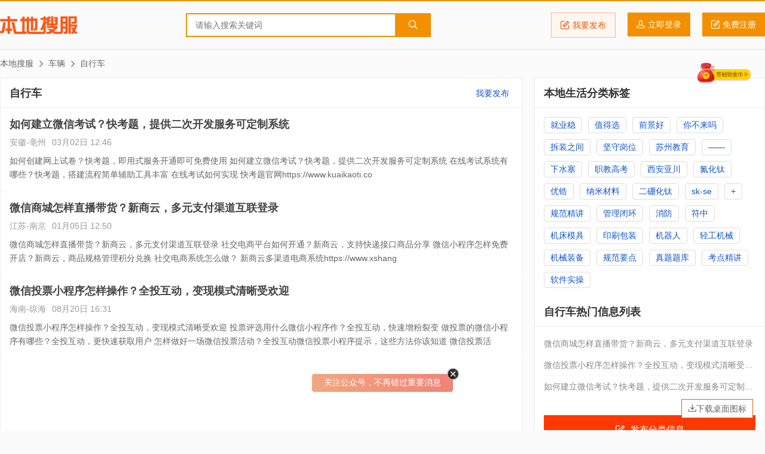

--- FILE ---
content_type: text/html; charset=UTF-8
request_url: https://www.bendiso.net/list/22-149-1.html
body_size: 5501
content:
<!doctype html>
<html>

<head>
  <meta charset="utf-8">
  <title>车辆 自行车 分类生活信息列表_本地搜服</title>
  <meta id="viewport" name="viewport" content="width=device-width, initial-scale=1.0, maximum-scale=1.0, user-scalable=no" />
  <meta name="format-detection" content="telephone=no" />
  <meta name="applicable-device" content="pc,mobile">
  <link href="https://www.bendiso.net/css/style.css" rel="stylesheet" type="text/css">
  <script src="https://www.bendiso.net/js/common.js"></script>
  <script async src="https://pagead2.googlesyndication.com/pagead/js/adsbygoogle.js?client=ca-pub-7257623108189727" crossorigin="anonymous"></script>
</head>

<body>
  <div id="header">
  <div class="pw">
    <div class="logo"><a href="https://www.bendiso.net/">本地搜服</a></div>
    <div class="search">
      <form action="https://www.bendiso.net/search" method="get">
        <input type="text" class="w" name="word" placeholder="请输入搜索关键词" x-webkit-speech="" x-webkit-grammar="builtin:translate">
        <button type="submit" class="s"><i class="icon-search"></i></button>
      </form>
    </div>
    
    <div class="user">
      <a href="https://www.bendiso.net/post" class="post"><i class="icon-Shape2"></i>我要发布</a>
      <a href="https://passport.bendiso.com/login" class="login"><i class="icon-head"></i><span>立即登录</span></a><a href="https://passport.bendiso.com/signup" class="signup"><i class="icon-Shape2"></i><span>免费注册</span></a></div>
  </div>
</div>  <div id="mainer">
    <div class="pw">
      <ul class="nav-place">
        <li><a href="https://www.bendiso.net/">本地搜服</a></li>
        <li><i class="icon-arrow-r"></i><a href="https://www.bendiso.net/list/22-1.html">车辆</a></li><li><i class="icon-arrow-r"></i><a href="https://www.bendiso.net/list/22-149-1.html">自行车</a></li>      </ul>
    </div>
    <div class="pw container">
      <div class="main-box main">
        <div class="title-bar">
          <h2>自行车</h2>
          <div class="link"><a href="https://www.bendiso.net/post?category=22-149-">我要发布</a></div>
        </div>
                  <div class="life-list">
            <ul>
                        <li data-id="31155">
            <div class="meta">
              <div class="title"><a href="https://www.bendiso.net/t/31155.html" target="_blank">如何建立微信考试？快考题，提供二次开发服务可定制系统</a></div>
              <div class="info"><span>安徽-亳州</span><span>03月02日 12:46</span></div>
              <div class="desc">如何创建网上试卷？快考题，即用式服务开通即可免费使用
如何建立微信考试？快考题，提供二次开发服务可定制系统
在线考试系统有哪些？快考题，搭建流程简单辅助工具丰富

在线考试如何实现
快考题官网https://www.kuaikaoti.co</div></div>
          </li>
          <li data-id="28954">
            <div class="meta">
              <div class="title"><a href="https://www.bendiso.net/t/28954.html" target="_blank">微信商城怎样直播带货？新商云，多元支付渠道互联登录</a></div>
              <div class="info"><span>江苏-南京</span><span>01月05日 12:50</span></div>
              <div class="desc">微信商城怎样直播带货？新商云，多元支付渠道互联登录
社交电商平台如何开通？新商云，支持快递接口商品分享
微信小程序怎样免费开店？新商云，商品规格管理积分兑换

社交电商系统怎么做？ 
新商云多渠道电商系统https://www.xshang</div></div>
          </li>
          <li data-id="22786">
            <div class="meta">
              <div class="title"><a href="https://www.bendiso.net/t/22786.html" target="_blank">微信投票小程序怎样操作？全投互动，变现模式清晰受欢迎</a></div>
              <div class="info"><span>海南-琼海</span><span>08月20日 16:31</span></div>
              <div class="desc">微信投票小程序怎样操作？全投互动，变现模式清晰受欢迎
投票评选用什么微信小程序作？全投互动，快速增粉裂变
做投票的微信小程序有哪些？全投互动，更快速获取用户
怎样做好一场微信投票活动？全投互动微信投票小程序提示，这些方法你该知道
微信投票活</div></div>
          </li>
            </ul>
          </div>
          <div class="pagination">
        <ul>
        </ul>
    </div>
              </div>
      <div class="main-box side">
        <div class="title-bar">
          <h2>本地生活分类标签</h2>
        </div>
        <div class="tags-list">
          <ul>
                      <li><a href="https://www.bendiso.net/search?word=%E5%B0%B1%E4%B8%9A%E7%A8%B3" target="_blank">就业稳</a></li>
          <li><a href="https://www.bendiso.net/search?word=%E5%80%BC%E5%BE%97%E9%80%89" target="_blank">值得选</a></li>
          <li><a href="https://www.bendiso.net/search?word=%E5%89%8D%E6%99%AF%E5%A5%BD" target="_blank">前景好</a></li>
          <li><a href="https://www.bendiso.net/search?word=%E4%BD%A0%E4%B8%8D%E6%9D%A5%E5%90%97" target="_blank">你不来吗</a></li>
          <li><a href="https://www.bendiso.net/search?word=%E6%8B%86%E8%A3%85%E4%B9%8B%E9%97%B4" target="_blank">拆装之间</a></li>
          <li><a href="https://www.bendiso.net/search?word=%E5%9D%9A%E5%AE%88%E5%B2%97%E4%BD%8D" target="_blank">坚守岗位</a></li>
          <li><a href="https://www.bendiso.net/search?word=%E8%8B%8F%E5%B7%9E%E6%95%99%E8%82%B2" target="_blank">苏州教育</a></li>
          <li><a href="https://www.bendiso.net/search?word=%E2%80%94%E2%80%94" target="_blank">——</a></li>
          <li><a href="https://www.bendiso.net/search?word=%E4%B8%8B%E6%B0%B4%E5%A1%9E" target="_blank">下水塞</a></li>
          <li><a href="https://www.bendiso.net/search?word=%E8%81%8C%E6%95%99%E9%AB%98%E8%80%83" target="_blank">职教高考</a></li>
          <li><a href="https://www.bendiso.net/search?word=%E8%A5%BF%E5%AE%89%E4%BA%9A%E5%B7%9D" target="_blank">西安亚川</a></li>
          <li><a href="https://www.bendiso.net/search?word=%E6%B0%AE%E5%8C%96%E9%92%9B" target="_blank">氮化钛</a></li>
          <li><a href="https://www.bendiso.net/search?word=%E4%BC%98%E9%94%86" target="_blank">优锆</a></li>
          <li><a href="https://www.bendiso.net/search?word=%E7%BA%B3%E7%B1%B3%E6%9D%90%E6%96%99" target="_blank">纳米材料</a></li>
          <li><a href="https://www.bendiso.net/search?word=%E4%BA%8C%E7%A1%BC%E5%8C%96%E9%92%9B" target="_blank">二硼化钛</a></li>
          <li><a href="https://www.bendiso.net/search?word=sk-se" target="_blank">sk-se</a></li>
          <li><a href="https://www.bendiso.net/search?word=%2B" target="_blank">+</a></li>
          <li><a href="https://www.bendiso.net/search?word=%E8%A7%84%E8%8C%83%E7%B2%BE%E8%AE%B2" target="_blank">规范精讲</a></li>
          <li><a href="https://www.bendiso.net/search?word=%E7%AE%A1%E7%90%86%E9%97%AD%E7%8E%AF" target="_blank">管理闭环</a></li>
          <li><a href="https://www.bendiso.net/search?word=%E6%B6%88%E9%98%B2" target="_blank">消防</a></li>
          <li><a href="https://www.bendiso.net/search?word=%E7%AC%A6%E4%B8%AD" target="_blank">符中</a></li>
          <li><a href="https://www.bendiso.net/search?word=%E6%9C%BA%E5%BA%8A%E6%A8%A1%E5%85%B7" target="_blank">机床模具</a></li>
          <li><a href="https://www.bendiso.net/search?word=%E5%8D%B0%E5%88%B7%E5%8C%85%E8%A3%85" target="_blank">印刷包装</a></li>
          <li><a href="https://www.bendiso.net/search?word=%E6%9C%BA%E5%99%A8%E4%BA%BA" target="_blank">机器人</a></li>
          <li><a href="https://www.bendiso.net/search?word=%E8%BD%BB%E5%B7%A5%E6%9C%BA%E6%A2%B0" target="_blank">轻工机械</a></li>
          <li><a href="https://www.bendiso.net/search?word=%E6%9C%BA%E6%A2%B0%E8%A3%85%E5%A4%87" target="_blank">机械装备</a></li>
          <li><a href="https://www.bendiso.net/search?word=%E8%A7%84%E8%8C%83%E8%A6%81%E7%82%B9" target="_blank">规范要点</a></li>
          <li><a href="https://www.bendiso.net/search?word=%E7%9C%9F%E9%A2%98%E9%A2%98%E5%BA%93" target="_blank">真题题库</a></li>
          <li><a href="https://www.bendiso.net/search?word=%E8%80%83%E7%82%B9%E7%B2%BE%E8%AE%B2" target="_blank">考点精讲</a></li>
          <li><a href="https://www.bendiso.net/search?word=%E8%BD%AF%E4%BB%B6%E5%AE%9E%E6%93%8D" target="_blank">软件实操</a></li>
          </ul>
        </div>
                  <div class="title-bar">
            <h2>自行车热门信息列表</h2>
          </div>
          <div class="side-list">
            <ul>
                      <li><a href="https://www.bendiso.net/t/28954.html" title="微信商城怎样直播带货？新商云，多元支付渠道互联登录">微信商城怎样直播带货？新商云，多元支付渠道互联登录</a></li>
        <li><a href="https://www.bendiso.net/t/22786.html" title="微信投票小程序怎样操作？全投互动，变现模式清晰受欢迎">微信投票小程序怎样操作？全投互动，变现模式清晰受欢迎</a></li>
        <li><a href="https://www.bendiso.net/t/31155.html" title="如何建立微信考试？快考题，提供二次开发服务可定制系统">如何建立微信考试？快考题，提供二次开发服务可定制系统</a></li>
            </ul>
          </div>
                <a href="https://www.bendiso.net/post" class="side-btn"><i class="icon-Shape2"></i> <span>发布分类信息</span></a>
<div class="side-box"><a href="https://mbti.bdsimg.com/" target="_blank"><img src="https://xy.urldiy.com/images/mbti.png" style="width:100%"></a></div>
    <div class="title-bar"><h2>创业融资快讯</h2></div>
    <div class="side-list">
      <ul>
        <li><a href="https://www.vbnvbn.com/article/detail/cbpo.html" title="英伟达向云计算服务提供商 CoreWeave 追加 20 亿美元投资，黄仁勋否认“循环交易”" target="_blank">英伟达向云计算服务提供商 CoreWeave 追加 20 亿美元投资，黄仁勋否认“循环交易”</a></li>
        <li><a href="https://www.vbnvbn.com/article/detail/cavj.html" title="要让数字人帮企业招人、培训，英伟达支持的英国 AI 初创企业 Synthesia 获 2 亿美元融资" target="_blank">要让数字人帮企业招人、培训，英伟达支持的英国 AI 初创企业 Synthesia 获 2 亿美元融资</a></li>
        <li><a href="https://www.vbnvbn.com/article/detail/caey.html" title="价值判断涨停板的投资机会和风险提示（1月23日）｜证券市场观察" target="_blank">价值判断涨停板的投资机会和风险提示（1月23日）｜证券市场观察</a></li>
        <li><a href="https://www.vbnvbn.com/article/detail/cadk.html" title="黎瑞刚："中国默多克"的隐秘资本江湖" target="_blank">黎瑞刚："中国默多克"的隐秘资本江湖</a></li>
        <li><a href="https://www.vbnvbn.com/article/detail/cazr.html" title="【数智周报】中芯国际等巨头集体提价；风投资金涌入Anthropic，新一轮融资250亿美元；DeepMind CEO：中国头部AI企业只比前沿水平落后六个月，但中国AI基础创新仍存短板" target="_blank">【数智周报】中芯国际等巨头集体提价；风投资金涌入Anthropic，新一轮融资250亿美元；DeepMind CEO：中国头部AI企业只比前沿水平落后六个月，但中国AI基础创新仍存短板</a></li>
        <li><a href="https://www.vbnvbn.com/article/detail/cazc.html" title="AI竞赛正在金融化：七巨头把算力之争打成资本战" target="_blank">AI竞赛正在金融化：七巨头把算力之争打成资本战</a></li>
        <li><a href="https://www.vbnvbn.com/article/detail/ca8z.html" title="雷蛇 CEO 陈民亮：尽管公司为 AI 投资 6 亿美元，但玩家仍讨厌生成式人工智能" target="_blank">雷蛇 CEO 陈民亮：尽管公司为 AI 投资 6 亿美元，但玩家仍讨厌生成式人工智能</a></li>
        <li><a href="https://www.vbnvbn.com/article/detail/cajc.html" title="Staar Surgical、Dynatrace等多只股票受到激进投资者关注" target="_blank">Staar Surgical、Dynatrace等多只股票受到激进投资者关注</a></li>
        <li><a href="https://www.vbnvbn.com/article/detail/cajh.html" title="北美AI大额融资清单在押什么：两年兑现门槛与方向变化" target="_blank">北美AI大额融资清单在押什么：两年兑现门槛与方向变化</a></li>
        <li><a href="https://www.vbnvbn.com/article/detail/cauz.html" title="充电桩投资篇：万亿蓝海，还是红海血拼？" target="_blank">充电桩投资篇：万亿蓝海，还是红海血拼？</a></li>
      </ul>
    </div>
      </div>
    </div>
  </div>
  <div id="footer">
  <div class="pw">
    <div class="link">
      <strong>友情链接：</strong>
      <a href="https://www.glyzs.com/" title="橄榄油招商网" target="_blank">橄榄油招商网</a>
      <a href="https://www.zgjdypw.com/" title="智纲酒店用品网" target="_blank">智纲酒店用品网</a>
      <a href="http://www.ptjzs.cn/" title="葡萄酒招商网" target="_blank">葡萄酒招商网</a>
      <a href="https://www.gudongcha.com/" title="股东查" target="_blank">股东查</a>
      <a href="https://wenda.bendiso.com/" title="本地问答" target="_blank">本地问答</a>
      <a href="https://www.bendiso.com/chanpin/" title="本地搜产品" target="_blank">本地搜产品</a>
      <a href="https://www.bendiso.com/gongsi/" title="本地搜公司" target="_blank">本地搜公司</a>
      <a href="https://www.urldiy.com/wishingwall/" title="在线许愿墙" target="_blank">在线许愿墙</a>
      <a href="https://www.vbnvbn.com/" title="微比恩" target="_blank">微比恩</a>
      <a href="https://xy.urldiy.com/" title="12星座运势查询" target="_blank">星缘星座网</a>
      <a href="https://www.thatoy.com/" title="全方位专业分析，为您挑出最适合的“玩具”" target="_blank">它伴网</a>
      <a href="https://www.baobeima.net/" title="它是适合你的宠物宝贝吗" target="_blank">宝贝吗</a>
      <a href="https://www.yimuke.com/" title="Your Daily Horoscope" target="_blank">StellarGuidance</a>
    </div>
    <div class="nav"><a href="https://www.bendiso.com/us/about">关于本地搜</a> - <a href="https://www.bendiso.com/us/adservice">广告服务</a> - <a href="https://www.bendiso.com/us/member">会员服务</a> - <a href="https://www.bendiso.com/us/contact">联系我们</a> - <a href="https://www.bendiso.com/us/sitemap">网站地图</a> - <a href="https://www.bendiso.com/us/copyright">法律声明</a></div>
    <div class="copy">Copyright &copy; 2026 Bendiso.net <a href="https://www.bendiso.net/" title="本地生活服务">本地生活服务</a> All rights reserved <a href="https://beian.miit.gov.cn/" target="_blank">蜀ICP备11004653号</a></div>
    <div class="download-icon"><a href="https://www.bendiso.net/本地搜分类信息网.url"><i class="icon-inbox"></i>下载桌面图标</a></div>
  </div>
</div>
<div class="tongji">
  <script src="https://www.bdsimg.com/static/js/pv.js"></script>
</div>
<script>
  $(".lazyload").lazyload({
    effect: "fadeIn"
  });
  //签到
  if (getLocalStorage('signed') != (new Date()).getDate()) {
    h5app.showSignin({
      'confirm': function() {
        location = 'https://www.bendiso.net/?mod=my';
      }
    })
  }
  (function() {
    var bp = document.createElement('script');
    var curProtocol = window.location.protocol.split(':')[0];
    if (curProtocol === 'https') {
      bp.src = 'https://zz.bdstatic.com/linksubmit/push.js';
    } else {
      bp.src = 'http://push.zhanzhang.baidu.com/push.js';
    }
    var s = document.getElementsByTagName("script")[0];
    s.parentNode.insertBefore(bp, s);

    var wechat_subscribe = 0;
    if (wechat_subscribe == 0 && getLocalStorage('wechatSubscribe') != (new Date()).getDate()) {
      h5app.wechatSubscribe({
        tipbar: '关注公众号，不再错过重要消息',
        qrcode: {
          title: '天新服务公众号',
          subtitle: '可获得内容更新、通知消息实时提醒',
          imgurl: 'https://www.bendiso.com/images/qrcode_for_gh_b57a08f7c80f_258.jpg',
          tips: '微信扫描二维码关注'
        }
      })
    }
  })();
</script>
  <script>
    $(".life-list ul li").click(function(e) {
      if (!$(e.target).is("a") && !$(e.target).is("img")) {
        location = "/t/" + $(this).data("id") + ".html";
      }
    });
      </script>
</body>

</html>

--- FILE ---
content_type: text/html; charset=utf-8
request_url: https://www.google.com/recaptcha/api2/aframe
body_size: 266
content:
<!DOCTYPE HTML><html><head><meta http-equiv="content-type" content="text/html; charset=UTF-8"></head><body><script nonce="srt8hzf9VcHS4-3WPdFw8g">/** Anti-fraud and anti-abuse applications only. See google.com/recaptcha */ try{var clients={'sodar':'https://pagead2.googlesyndication.com/pagead/sodar?'};window.addEventListener("message",function(a){try{if(a.source===window.parent){var b=JSON.parse(a.data);var c=clients[b['id']];if(c){var d=document.createElement('img');d.src=c+b['params']+'&rc='+(localStorage.getItem("rc::a")?sessionStorage.getItem("rc::b"):"");window.document.body.appendChild(d);sessionStorage.setItem("rc::e",parseInt(sessionStorage.getItem("rc::e")||0)+1);localStorage.setItem("rc::h",'1769459994391');}}}catch(b){}});window.parent.postMessage("_grecaptcha_ready", "*");}catch(b){}</script></body></html>

--- FILE ---
content_type: application/javascript
request_url: https://www.bendiso.net/js/common.js
body_size: 4538
content:
document.write('<script src="https://www.bdsimg.com/static/js/jquery-3.1.1.min.js"></script>');document.write('<script src="https://www.bdsimg.com/static/js/swiper.min.js"></script>');document.write('<script src="https://www.bdsimg.com/static/js/jquery.colorbox.min.js"></script>');document.write('<script src="https://www.bdsimg.com/static/js/jquery.lazyload.min.js"></script>');document.write('<script src="/plugins/vue/vue.min.js"></script>');document.write('<script src="/plugins/vue/axios.min.js"></script>');document.write('<script src="/plugins/vue/vue-lazyload.js"></script>');function isMobile(){if(/android|blackberry|iphone|ipad|ipod|iemobile|wap|mobile/i.test(navigator.userAgent.toLowerCase())){return true}else{return false}}function chkMobile(number){var reg=/^1[3456789]\d{9}$/;if(!reg.test(number)){return false}else{return true}}function chkEmail(email){var reg=/^([0-9A-Za-z\-_\.]+)@([0-9A-Za-z\-_\.]+\.[0-9a-z]+(\.[a-z]+)?)$/;if(!reg.test(email.toLowerCase().replace(/(^\s*)|(\s*$)/g,""))){return false}else{return true}}function isLocalStorageSupported(){try{return'localStorage'in window&&window['localStorage']!==null}catch(e){return false}}function getLocalStorage(name){if(isLocalStorageSupported()){return localStorage.getItem(name)}else{return null}}function setLocalStorage(name,value){if(isLocalStorageSupported()){if(value==null||value==''){localStorage.removeItem(name)}else{localStorage.setItem(name,value)}}}function isiOS(){return!!navigator.userAgent.match(/\(i[^;]+;( U;)? CPU.+Mac OS X/)}function loadCode(sessionId){$("#imgcode").val('');$(".vcode img").attr("src","https://passport.bendiso.com/widget/codeimg?sessionId="+sessionId+"&r="+Math.random()*10000);}var h5app={showModal:function(json){const that=this;json.id=json.id?joson.id:'';var cancelButton=json.showCancel?'<div class="cancel">'+json.cancelText+'</div>':'';var $modal=$('<div class="mask-layer hide"><div class="confirm-box modal"><div class="confirm-intro"><div class="title">'+json.title+'</div><div class="content">'+json.content+'</div><div class="action">'+cancelButton+'<div class="confirm">'+json.confirmText+'</div></div></div></div></div>');$("body").append($modal);$modal.fadeIn();$(document).on('click','.confirm',function(){if(json.confirm){json.confirm()};removeModal()});$(document).on('click','.cancel',function(){if(json.cancel)json.cancel();removeModal()});var removeModal=function(){json=[];$modal.remove()}},showToast:function(json){var icon=json.icon?'<div class="icon"><img src="/images/'+json.icon+'.png"/></div>':'';if(json.image){icon='<div class="icon"><img src="'+json.image+'"/></div>'}var className=icon==''?'message-box':'toast-box';var duration=json.duration?json.duration:1500;var $toast=$('<div class="transparent-layer hide"><div class="'+className+' toast">'+icon+'<div class="title">'+json.title+'</div></div></div>');$("body").append($toast);$toast.fadeIn();setTimeout(function(){if(json.success){json.success()}$(".toast").parent(".transparent-layer").remove()},duration)},wechatSubscribe:function(json){var $subscribe=$('<div class="wechat-subscribe"><div class="tips"><a href="javascript:void(0);">'+json.tipbar+'</a><i></i></div></div>');$("body").append($subscribe);$subscribe.fadeIn();$(document).on('click','.wechat-subscribe .tips a',function(){h5app.wechatQrcode(json.qrcode)});$(document).on('click','.wechat-subscribe .tips i',function(){json=[];$subscribe.remove();setLocalStorage('wechatSubscribe',(new Date()).getDate())})},wechatQrcode:function(json){var $qrcode=$('<div class="mask-layer"><div class="wechat-qrcode"><div class="title"><h1>'+json.title+'</h1><h2>'+json.subtitle+'</h2></div><div class="qrcode"><img src="'+json.imgurl+'"></div><div class="tips">'+json.tips+'</div><div class="close"><i></i></div></div></div>');$("body").append($qrcode);$qrcode.fadeIn();$(document).on('click','.wechat-qrcode .close',function(){removeQrcode()});var removeQrcode=function(){json=[];$qrcode.remove()}},showSignin:function(json){var $signin=$('<div class="icon-signin"></div>');$("body").append($signin);$signin.fadeIn();$(document).on('click','.icon-signin',function(){$signin.remove();setLocalStorage('signed',(new Date()).getDate());if(json.confirm){json.confirm()}})}}
function errMsg(msg){h5app.showToast({title:msg})}function errorMsg(msg,duration=1500,callback=null){h5app.showToast({title:msg,duration:duration,success:callback})}function successMsg(msg,duration=1500,callback=null){h5app.showToast({image:'/images/success.png',title:msg,duration:duration,success:callback})}